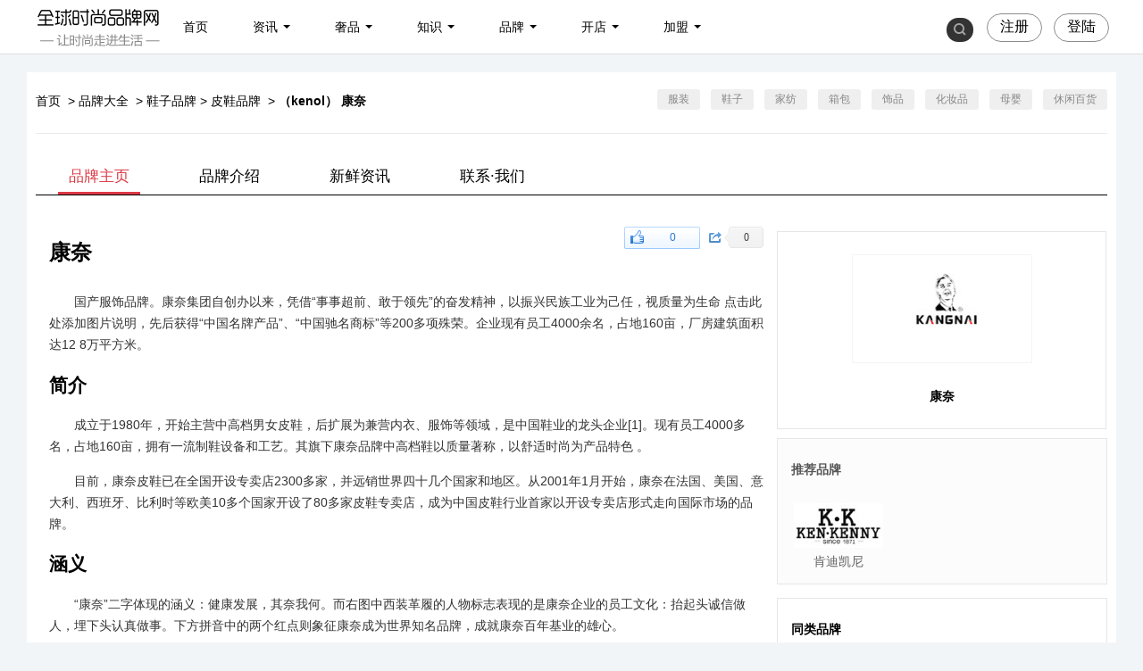

--- FILE ---
content_type: text/html; charset=utf-8
request_url: http://www.glosspp.com/kenol-brand/
body_size: 15088
content:
<!DOCTYPE HTML>
<!--[if lt IE 7 ]> <html lang="zh-CN" class="ie6 ielt8"> <![endif]-->
<!--[if IE 7 ]>    <html lang="zh-CN" class="ie7 ielt8"> <![endif]-->
<!--[if IE 8 ]>    <html lang="zh-CN" class="ie8"> <![endif]-->
<!--[if (gte IE 9)|!(IE)]><!-->
<html lang="zh-CN">
<head>
<meta charset="UTF-8">
<title>
（kenol）康奈官网
_全球时尚品牌网</title>
<meta name="keywords" content="康奈,康奈加盟," />
<meta name="description" content="康奈集团有限公司旗下品牌（kenol）康奈为全国投资者，提供康奈品牌介绍、康奈产品图片、康奈加盟条件、康奈加盟费、康奈加盟电话等品牌加盟信息。" />
<link href="/templates/glo2.0/css/brand.css" rel="stylesheet">
<link rel="stylesheet" type="text/css" href="/templates/glo2.0/css/style.css" />
<link rel="stylesheet" type="text/css" href="/templates/glo2.0/css/list.css" />
<script type="text/javascript" src="/templates/glo2.0/js/jquery-1.7.2.min.js"></script>
<script type="text/javascript" src="/templates/glo2.0/js/Common.js"></script>
<link rel="alternate" media="only screen and (max-width: 640px)" href="http://m.glosspp.com/kenol-brand/" >
<meta http-equiv="mobile-agent" content="format=html5; url=http://m.glosspp.com/kenol-brand/">
<meta name="applicable-device" content="pc">
<meta http-equiv="Cache-Control" content="no-siteapp" />
<meta http-equiv="Cache-Control" content="no-transform" />
</head><body>
<div class="header">
  <div class="head">
    <div class="logo"><a href="http://www.glosspp.com/"></a></div>
    <div class="global-nav">
      <ul class="main-menu">
        <li><a href="http://www.glosspp.com/" rel="nofollow">首页</a></li>
        <li class="dropdown nav-dropdown"> <a href="javascript:;" class="has-drop-menu">资讯<i class="arrow"></i></a>
          <ul class="dropdown-menu">
            <div class="sort channel clearfix">
              <p class="title">栏目</p>
              <ul>
                <li><a href="http://www.glosspp.com/news/">新闻</a></li>
                <li><a href="http://www.glosspp.com/news/index7.html">行业</a></li>
                <li><a href="http://www.glosspp.com/news/index6.html" >企业</a></li>
                <li><a href="http://www.glosspp.com/news/index10.html">订货会</a></li>
                <li><a href="http://www.glosspp.com/news/index105.html">电商</a></li>
                <li><a href="http://www.glosspp.com/news/index104.html">百货</a></li>
                <li><a href="http://www.glosspp.com/news/index93.html">滚动</a></li>
                <li><a href="http://www.glosspp.com/news/index145.html">观点</a></li>
              </ul>
            </div>
            <div class="tags channel clearfix">
              <ul>
              </ul>
            </div>
          </ul>
        </li>
        <li class="dropdown nav-dropdown"> <a href="javascript:;" class="has-drop-menu">奢品<i class="arrow"></i></a>
          <ul class="dropdown-menu">
            <div class="sort channel clearfix">
              <p class="title">栏目</p>
              <ul>
                <li><a href="/luxury/" target="_blank">奢品</a></li>
                <li><a href="/luxury/index111.html">服饰</a></li>
                <li><a href="/luxury/index118.html">鞋履</a></li>
                <li><a href="/luxury/index112.html">美妆</a></li>
                <li><a href="/luxury/index113.html">腕表</a></li>
                <li><a href="/luxury/index114.html">珠宝</a></li>
                <li><a href="/luxury/index115.html">配饰</a></li>
                <li><a href="/luxury/index110.html">箱包</a></li>
              </ul>
            </div>
            <div class="tags channel clearfix">
              <ul>
              </ul>
            </div>
          </ul>
        </li>
        <li class="dropdown nav-dropdown"> <a href="javascript:;" class="has-drop-menu">知识<i class="arrow"></i></a>
          <ul class="dropdown-menu">
            <div class="sort channel clearfix">
              <p class="title">栏目</p>
              <ul>
                <li><a href="/zhishi/">知识</a></li>
                <li><a href="/zhishi/index65.html">服装</a></li>
                <li><a href="/zhishi/index66.html">鞋子</a></li>
                <li><a href="/zhishi/index74.html">家纺</a></li>
                <li><a href="/zhishi/index73.html">箱包</a></li>
                <li><a href="/zhishi/index72.html">配饰</a></li>
                <li><a href="/zhishi/index75.html">化妆品</a></li>
                <li><a href="/zhishi/index88.html">常识</a></li>
              </ul>
            </div>
            <div class="tags channel clearfix">
              <ul>
              </ul>
            </div>
          </ul>
        </li>
        <li class="dropdown nav-dropdown"> <a href="javascript:;" class="has-drop-menu">品牌<i class="arrow"></i></a>
          <ul class="dropdown-menu">
            <div class="sort channel clearfix">
              <p class="title">栏目</p>
              <ul>
                <li><a href="/brand/">品牌</a></li>
                <li><a href="/brand/index11.html" >服装</a></li>
    			<li><a href="/brand/index30.html" >鞋子</a></li>
    			<li><a href="/brand/index41.html" >家纺</a></li>
   			    <li><a href="/brand/index37.html" >箱包</a></li>
                <li><a href="/brand/index38.html" >饰品</a></li>
                <li><a href="/brand/index91.html" >化妆品</a></li>
                <li><a href="/brand/index85.html" >母婴</a></li>
                <li><a href="/brand/index115.html" >休闲百货</a></li>
              </ul>
            </div>
            <div class="tags channel clearfix">
              <ul>
              </ul>
            </div>
          </ul>
        </li>
        <li class="dropdown nav-dropdown"> <a href="javascript:;" class="has-drop-menu">开店<i class="arrow"></i></a>
          <ul class="dropdown-menu">
            <div class="sort channel clearfix">
              <p class="title">栏目</p>
              <ul>
                <li><a href="/shop/">开店</a></li>
                <li><a href="/shop/index135/">选址</a></li>
                <li><a href="/shop/index136/">装修</a></li>
                <li><a href="/shop/index138/">加盟</a></li>
                <li><a href="/shop/index139/">进货</a></li>
                <li><a href="/shop/index137/">陈列</a></li>
                <li><a href="/shop/index141/">促销</a></li>
                <li><a href="/shop/index140/">管理</a></li>
              </ul>
            </div>
            <div class="tags channel clearfix">
              <ul>
              </ul>
            </div>
          </ul>
        </li>
        <li class="dropdown nav-dropdown"> <a href="javascript:;" class="has-drop-menu">加盟<i class="arrow"></i></a>
          <ul class="dropdown-menu">
            <div class="sort channel clearfix">
              <p class="title">栏目</p>
              <ul>
                <li><a href="/adv/" target="_blank">加盟</a></li>
                <li><a href="/adv/nvzhuang.html">女装</a></li>
                <li><a href="/adv/tongzhuang.html">童装</a></li>
                <li><a href="/adv/nanzhuang.html">男装</a></li>
                <li><a href="/adv/nvxie.html">女鞋</a></li>
                <li><a href="/adv/tongxie.html">童鞋</a></li>
                <li><a href="/adv/nanxie.html">男鞋</a></li>
                <li><a href="/adv/neiyi.html">内衣</a></li>
              </ul>
            </div>
            <div class="tags channel clearfix">
              <ul>
              </ul>
            </div>
          </ul>
        </li>
      </ul>
    </div>
    <div class="user">
      <div class="login" style=" display:;"><a href="http://www.glosspp.com/member/login.php" class="btn btn-login" rel="nofollow">登陆</a></div>
      <div class="tougao" style=" display:;"><a href="http://www.glosspp.com/member/reg_new.php" class="btn btn-login" rel="nofollow">注册</a></div>
      <div class="search">
        <ul>
          <li>
              <form class="form-search" action="">
               <input type="text" placeholder="输入搜索内容..." class="nav-search-input" id="baiduSearch"/>
              <i class="icon-search"></i> <i class="close"></i>
              <script type="text/javascript">
		      (function () {
		        var baiduSearch = $("#baiduSearch");
		if (baiduSearch == "undefined") return ;
		var but = baiduSearch.next("i[class=icon-search]");
		var promptText = baiduSearch.attr("placeholder");
		but.css({
			cursor:"pointert"
		});
		baiduSearch.focus(function () {
			searchVal = baiduSearch.val();
			baiduSearch.attr("placeholder",'');
			if (searchVal == promptText) baiduSearch.val("");
		})
		var searchVal = null;
		var link = "http://so.glosspp.com/cse/search?s=16731113802224759638&ie=utf-8&q=";
		var pattern = new RegExp("^\\s*$","i");
		but.click(function () {
			searchVal = baiduSearch.val();
			if (!pattern.test(searchVal)) {
				link += searchVal;
				window.open(link); 
			}
			else {
				baiduSearch.val(promptText);
				 return ;
			}
		});
	})();
	</script>
            </form>
          </li>
        </ul>
      </div>
    </div>
  </div>
</div>

<div class="wr">
  <div class="brand-common-header">
    <div class="module">
      <div class="brand-marks">
        <div class="ui-crumbs ui-crumbs-box textoverflow"> <a href="http://www.glosspp.com/" title="网站首页" rel="nofollow">首页</a> <span>&gt;</span> <a href="/brand/" rel="nofollow" title="品牌大全">品牌大全</a>
          <span>&gt;</span> <a href="/brand/index30.html" target="_blank">鞋子品牌</a><span>&gt;</span> <a href="/brand/index32.html" target="_blank">皮鞋品牌</a>          <span>&gt;</span> <strong><a href="http://www.glosspp.com/kenol-brand/" title="（kenol）          康奈" class="last">
          （kenol）          康奈</a></strong> </div>
      </div>
      <ul class="brand-nav">
        <li class="brand-nav-item"><a href="/brand/index11.html" rel="nofollow">服装</a></li>
        <li class="brand-nav-item"><a href="/brand/index30.html" rel="nofollow">鞋子</a></li>
        <li class="brand-nav-item"><a href="/brand/index41.html" rel="nofollow">家纺</a></li>
        <li class="brand-nav-item"><a href="/brand/index37.html" rel="nofollow">箱包</a></li>
        <li class="brand-nav-item"><a href="/brand/index38.html" rel="nofollow">饰品</a></li>
        <li class="brand-nav-item"><a href="/brand/index91.html" rel="nofollow">化妆品</a></li>
        <li class="brand-nav-item"><a href="/brand/index85.html" rel="nofollow">母婴</a></li>
        <li class="brand-nav-item"><a href="/brand/index115.html" rel="nofollow">休闲百货</a></li>
      </ul>
      <div class="hill-icon"></div>
    </div>
  </div>
    <div id="nbrand-navsubmenu" class="nbrand-nav-submenu wrpd"> <a href="#" class="active">品牌主页</a> <a href="#">品牌介绍</a> <a target="_blank" href="http://www.glosspp.com/kenol-brand/news.html">新鲜资讯</a> <a href="#lxwm">联系·我们</a> </div>
  <div class="nbrand-main-wraper wrpd">
    <div class="nbrand-main-about w500 hb_fl mt30 f-pr">

      <div class="bk_title_body">
        <div id="bdshare" class="bdshare_b" style="line-height:12px;float:right; margin-top:5px;"> <img src="http://www.glosspp.com/images/share_4088b1af.gif" style="margin-top: 5px;"/> <a class="shareCount"></a> </div>
        <div class="bdlikebutton" style="float:right; margin-right:10px; margin-top:5px;"></div>
      </div>
      <h1>康奈</h1>
      <p>
	　　国产服饰品牌。康奈集团自创办以来，凭借&ldquo;事事超前、敢于领先&rdquo;的奋发精神，以振兴民族工业为己任，视质量为生命 点击此处添加图片说明，先后获得&ldquo;中国名牌产品&rdquo;、&ldquo;中国驰名商标&rdquo;等200多项殊荣。企业现有员工4000余名，占地160亩，厂房建筑面积达12 8万平方米。</p>
<h2>
	简介</h2>
<p>
	　　成立于1980年，开始主营中高档男女皮鞋，后扩展为兼营内衣、服饰等领域，是中国鞋业的龙头企业[1]。现有员工4000多名，占地160亩，拥有一流制鞋设备和工艺。其旗下康奈品牌中高档鞋以质量著称，以舒适时尚为产品特色 。</p>
<p>
	　　目前，康奈皮鞋已在全国开设专卖店2300多家，并远销世界四十几个国家和地区。从2001年1月开始，康奈在法国、美国、意大利、西班牙、比利时等欧美10多个国家开设了80多家皮鞋专卖店，成为中国皮鞋行业首家以开设专卖店形式走向国际市场的品牌。</p>
<h2>
	涵义</h2>
<p>
	　　&ldquo;康奈&rdquo;二字体现的涵义：健康发展，其奈我何。而右图中西装革履的人物标志表现的是康奈企业的员工文化：抬起头诚信做人，埋下头认真做事。下方拼音中的两个红点则象征康奈成为世界知名品牌，成就康奈百年基业的雄心。</p>
<h2>
	品牌定位</h2>
<p>
	　　康奈服饰(KANGNAI)，一个秉承简约自然，风度时尚设计理念的男装品牌，一种代表自信轻松，优雅睿智的商务休闲服饰。KANGNAI商务休闲服饰将男人洒脱自信、享受人生的高尚情怀，追求变化、把握流行脉动的生活态度展现的淋漓尽致，KANGNAI商务休闲服饰崇尚乐活主义，推出的职业商务、休闲时尚、海洋情调系列产品成为具有代表男人品位性格魅力和地位人生涵义的服饰流行风向标。</p>
<h2>
	经营范围</h2>
<p>
	　　男鞋、女鞋、女装、男装、儿童服饰</p>
<h2>
	发展历程</h2>
<p>
	　　康奈服饰(KANGNAI)为中国康奈集团旗下服饰产业品牌，中国康奈集团从1980年创办至今，已有28年历史，在郑秀康董事长的领导下， 康奈在温州乃至中国创造了无数个业界第一，并囊括了&ldquo;中国驰名商标&rdquo;、&ldquo;中国名牌产品&rdquo;、&ldquo;国家免检产品&rdquo;等国家级荣誉。企业规模被中国社会科学院确定为中国最具竞争力50强民营企业的第十一位。企业现有员工4000余名，占地160亩，厂房建筑面积达12.8万平方米。</p>
<p>
	　　中国康奈集团目前已成为中国轻工行业的龙头企业，主营中高档康奈牌皮鞋、服饰、皮具、内衣、童装，自营出口，综合实力连续6年名列全国民营企业500强。康奈集团现为中国轻工业联合会常务理事单位,中国质量协会理事单位,全国用户满意企业，国家级&ldquo;守合同重信用&rdquo;企业，ISO9002质量管理体系和ISO14001环境管理体系认证企业。</p>
<p>
	<strong>　　二OOO年五月十日</strong></p>
<p>
	　　国家领导同志视察康奈集团，提到&ldquo;康奈&rdquo;品牌应该顺应当前的形势，实施品牌的延伸和扩张战略。康奈集团通过对国际服装潮流的仔细剖析和国内市场消费者的的准确定位，决定以中高档商务休闲服为突破口，本着高起点、高标准的发展思路，凭借&ldquo;康奈&rdquo;品牌的知名度和雄厚的资金、人才优势，于2000年7月18日创办了康奈服饰有限公司。</p>
<h2>
	文化理念</h2>
<p>
	　　<strong>企业使命：</strong>为顾客提供舒适产品，为人们带来美好感受。</p>
<p>
	　　<strong>企业愿景：</strong>成为世界知名品牌，成就康奈百年基业。</p>
<p>
	　　<strong>企业精神：</strong>事事超前，敢于领先，稳健务实，步步精彩。</p>
<p>
	　　<strong>核心价值观：</strong>品牌领先，关注顾客，崇尚知识，人本和谐，精诚敬业，舒适时尚。</p>
<p>
	　　<strong>经营理念：</strong>为客户创造价值，为员工创造机会，为企业创造效益，为社会创造财富。</p>
<p>
	&nbsp;</p>
<p>
	　　<strong>企业格言：</strong>抬起头诚信做人，埋下头认真做事。</p>
<h2>
	公司荣誉</h2>
<p>
	　　1999年 康奈商标被国家工商总局认定为 &ldquo;中国驰名商标&rdquo;;</p>
<p>
	　　2001年 康奈皮鞋 被国家质检总局授予&ldquo;国家免检产品&rdquo;称号;</p>
<p>
	　　2002年 康奈皮鞋被中国名牌战略推进委员会认定为&ldquo;中国名牌产品&rdquo;。</p>
<p>
	　　1993年 以来，康奈已获得&ldquo;中国十大鞋业大王&rdquo;、连续八年&ldquo;中国真皮鞋王&rdquo;、&ldquo;中国真皮领先鞋王&rdquo;、&ldquo;中国真皮标志名牌&rdquo;等称号。</p>
<p>
	　　康奈蝉联三届 &ldquo;真皮标志杯&rdquo;全国皮鞋设计大奖赛特等奖，&ldquo;向世界名牌进军，具有国际竞争力的中国企业&rdquo;、&ldquo;中国最具竞争力民营企业50强&rdquo;第11位等，累计获得各种荣誉280多项。</p>
<p>
	<strong>　　康奈&ldquo;定制皮鞋&rdquo;</strong></p>
<p>
	&nbsp;</p>
<p>
	　　康奈集团总经理郑莱毅昨天透露，下个月，康奈府前街精品皮鞋定制店将增加一个新的品牌KANGNAI collection，以实现从&ldquo;康奈、KA[2]NGNAI collection、康奈世家&rdquo;这3个品牌的皮鞋自下而上的&ldquo;阶梯式&rdquo;定制业务，&ldquo;让更多的消费者享受到&lsquo;定制皮鞋&rsquo;带来的舒适感。&rdquo;</p>
<h2>
	康奈战役</h2>
<p>
	　　特拉西门湖战役后，汉尼拔并没有象罗马元老院所想的那样进军罗马，而是在罗马以北75公里处转向东南，在亚得里亚海附近的富庶地区下寨。在这里，汉尼拔大肆抢劫村庄，并休整部队，集结粮草，补充马匹，等到意大利人象高卢人那样起义。在一片告急声在中，罗马元老院宣布全国进入紧急状态，并选举之前出使过迦太基的元老院的代表老贵族费边.马克西母斯任独裁官。费边临危受命，不敢稍有差池，他征集了4个军团，把盖米努斯的两个军团和斯奇庇奥的残余部队汇合，然后进逼汉尼拔，在迦太基大营9公里处下寨，避免与迦军正面交战，努力切断迦太基人的补给，袭击迦军供应线，打算使没有后方的汉尼拔退出意大利。</p>
<p>
	<strong>　　战术</strong></p>
<p>
	　　费边采取拖延战术，一路紧随汉尼拔大军，专门在山地驻扎，不给迦太基人可乘之机，还一路烧毁庄稼辎重，实行&ldquo;焦土&rdquo;政策，不给汉尼拔留下一粮一马。汉尼拔也觉得费边老奸巨猾，他不断派出人马在罗马大营前挑衅，一面在罗马人集中地区大肆烧杀，闹得罗马公民和同盟者对费边的拖延战术怨声载道。一直到深秋，费边没有能使汉尼拔退出意大利，汉尼拔也没有得到意大利人的响应。冬天来临，汉尼拔退回亚平宁山东南的阿普里亚过冬，罗马元老院在6个月后重新选出两名新的执政官代替费边，又征集了4个军团。此时，罗马军团一共为16个，元老院大兵在手，决心与汉尼拔决战。</p>
<p>
	<strong>　　公元前216年夏</strong></p>
<p>
	　　汉尼拔率军从阿普里亚出发，向东南挺进100公里，占领罗马奥菲多斯河畔的要塞---康奈-----罗马的储粮地之一。罗马元老院立即下令8个军团在康奈附近集结，将两个执政官的的军团合并为一个，有两人轮流担任统帅。此时的迦太基军在奥菲多斯河北岸下寨，罗马人在河南，河北各立一寨，以阻挡迦军筹措粮草。7月的一天清晨，双方开始交战。罗马军团采用固定的方形阵式，将军团布置在中央，盟国步兵在两侧，左翼是同盟的4800骑兵，右翼是1600罗马骑兵，全军共80000人。迦太基军这时采用了新的阵式---新月形。新月的凸出部40000步兵正对罗马军团的中央，右翼是4000西努米底亚骑兵，左翼是6000西班牙和高卢骑兵，数量在罗马骑兵之上。罗马人从来没有见过这样的阵形，执政官瓦罗心想：&ldquo;汉尼拔这小子到底在搞什么名堂?&rdquo;</p>
<p>
	<strong>　　最开始</strong></p>
<p>
	　　战斗最先从轻装步兵开始。双方的投石手不断向敌人队伍里投出石块。罗马执政官鲍鲁斯还没上阵就被一块石头击伤，然而他继续前进。不久，双方骑兵冲到了一起，只见骑兵们在马上刀砍剑刺，落马的互相抱打在一起。号兵们运足力气吹响了重装步兵进攻的信号，激烈的肉搏战在第一线展开，不久就延至第二线。首先，罗马军团锐不可当地把迦太基人最前线的步兵全部放倒，一寸一寸地把迦太基人压向后方。但是罗马军两侧的盟国步兵被击溃，向自己的后方退去。迦太基人的新月阵的中央凸出部在罗马军团的压力下逐渐向内凹陷，最后整个凸出的新月变成了倒新月，中央的罗马军团深入到新月最深处，只要再努力一把，整个迦太基人的阵形就会被突破了。新月的凹陷越来越大，迦太基人的情况越来越危机，汉尼拔站在步兵中间嘶声竭力地鼓励士兵们顶住。这时，西班牙和高卢的骑兵击溃了罗马军两侧的防线，从罗马人后方迂回大己方右翼夹击罗马步兵。鲍鲁斯一见后方危急，连忙率领骑兵冲上前去，一阵猛冲，将西班牙和高卢骑兵向后逼退。眼看迦太基人快要顶不住了。就在这千钧一发之际，罗马人左翼的骑兵被完全击溃，迦军骑兵除西努米底亚骑兵追击残敌外，全部转向罗马军团后方，完成了对罗马人的包围。罗马军一见，急忙转身防御，迦军步兵的正面压力霎时减轻。罗马军团在四面打击之下完全失去了还击能力，不得不用盾牌紧紧保护自己，70000人的部队开始向包围圈中央聚集。随着罗马军越聚越密，以至于迦太基人每投出的一根标枪，一块石头都不落空，罗马人象割草一样倒下一大遍，执政官鲍鲁斯，前执政官盖米努斯和总督莱古斯也都死于乱军之中，整个战场变成了一口屠杀的大锅，只有少数罗马人逃了出来。康奈一战，罗马军团80000人，只有7000人被俘，其余全部战死，迦太基人只损失6000人，却获得了堆积如山的战利品，汉尼拔也在次战之后，名留青史，&ldquo;康奈&rdquo;一词也成为卓越歼灭战的代名词。</p>
<p>
	<strong>　　最后</strong></p>
<p>
	　　康奈战役使罗马城全城震惊，罗马城内出现了家家戴孝，室室有亡人的情景。元老院也被惊的目瞪口呆，没想到仅仅三次战役，罗马就损失了10多万精锐部队，元老院几天都没有召开会议，以至罗马城内出现了短暂的无政府状态，丧失理智的罗马人向城内的非罗马人进行疯狂的报复。几天后，元老院召开会议，，逐渐压住了骚乱，重新恢复社会秩序，并释放6000名罪犯，让他们加入罗马军团。同时，大开城门，迎接从康奈逃回的瓦罗。本来瓦罗以为自己一回到罗马就会被愤怒的罗马人分尸，没想到大家在元老院的带领下竟然如此热烈的欢迎他，不由得感激流涕，发誓誓死效忠罗马，元老院也在这时成为罗马的中流砥柱。汉尼拔大获全胜之后，犒赏全军，迦太基人无不欢天喜地，深感跟着这样的统帅今后必然大有作为。汉尼拔心中也默默念道：&ldquo;亲爱的父亲，您的愿望终于可以实现了!&rdquo;</p>
<h2>
	依托</h2>
<p>
	　　康奈服饰以康奈品牌为依托，不断汲取欧美设计风格，将中国传统服饰文化的精髓与现代时尚的休闲文化有机结合，造就了康奈服饰的品牌文化内涵，从而开发出茄克、毛衫、T恤、西服、棉服、裤类、衬衫、皮衣等八大康奈男装系列产品，成功地树立了康奈服饰在消费者心目中的高档休闲、中等价位的品牌地位。</p>
<h2>
	特许方式</h2>
<p>
	　　康奈服饰采用特许经营的方式，稳健经营，务实开拓，公司通过几年的发展，相继设立了十多个省级代理，开设了300多家专卖店(厅)，形成了颇具规模的专卖连锁经营体系。2004年8月28日，温家宝总理亲临视察康奈，对康奈的健康成长给予了充分的肯定。</p>
<p>
	　　康奈服饰并没有满足于现状，而是继续秉持&ldquo;以顾客为中心，以用户满意为目标&rdquo;的经营理念，居安思危，不断进取，追求卓越。展望未来，我们充满信心，衷心期望与社会各界朋友携手共进，共同打造走向世界的品牌&mdash;&mdash;康奈。</p>
      <div class="clear"></div>

      <div class="poster">
        <center>
          <div class="hl_c_copy" style="background: #ffffff ">
            <ul>
                          </ul>
          </div>
        </center>
        <br> <br> <br>
        <div class="poster-left">
          <div class="poster-bottom">
            <div class="baseBox">
              <h3 id="lxwm">联系我们</h3>
              <div class="dl-baseinfo">
                <dl class="">
                    <dt>中文名</dt>
                    <dd> 康奈 </dd>
                  </dl>                <dl class="">
                    <dt>英文名称</dt>
                    <dd> kenol </dd>
                  </dl>                <dl class="">
                    <dt>发源地</dt>
                    <dd> 浙江省温州市 </dd>
                  </dl>                <dl class="">
                    <dt>行业类别</dt>
                    <dd>
                      <a href="http://www.glosspp.com/brand/index30.html">鞋子</a>&nbsp;<a href="http://www.glosspp.com/brand/index32.html">皮鞋</a>&nbsp;                    </dd>
                  </dl>                <dl class=" bottomLine">
                    <dt>公司名称</dt>
                    <dd title="康奈集团有限公司"> 康奈集团有限公司 </dd>
                  </dl>              </div>
              <div class="dl-baseinfo">
                <dl class="">
                    <dt>联系人</dt>
                    <dd> 招商部 </dd>
                  </dl>                <dl class="">
                    <dt>联系电话</dt>
                    <dd title="0577-88755551">0577-88755551</dd>
                  </dl>                <dl class="">
                    <dt>公司传真</dt>
                    <dd>0577-88755550 </dd>
                  </dl>                <dl class="">
                    <dt>官方网站</dt>
                    <dd>www.kangnai.com</dd>
                  </dl>                <dl class=" bottomLine">
                    <dt>公司地址</dt>
                    <dd title="温州中国鞋都产业园康奈工业园"> 温州中国鞋都产业园康奈工业园 </dd>
                  </dl>                <dl class=" bottomLine">
                  <dt>更新时间</dt>
                  <dd title="2013-10-20 13:29:48"> 2013-10-20 13:29:48 </dd>
                </dl>
              </div>
            </div>
          </div>
        </div>
      </div>

	        
    </div>
    <div class="nbrand-main-hotimg w490 hb_fr mt40" name="hotPic" id="hotPic">
      <div class="brandimg">
        <div class="img"> <img class="lazy" src="http://www.glosspp.com/uploads/allimg/1310/1-1310201321160-L.jpg" alt="康奈" /> </div>
        <h2>康奈</h2>
      </div>
      <div class="newbrandlist">
        <h2>推荐品牌</h2>
        <ul>
          <li><a href="/kenkenny-brand/"> <img src="http://www.glosspp.com/uploads/allimg/1403/1-1403151339190-L.jpg" width="100" height="50"  alt="肯迪凯尼" /> 肯迪凯尼</a></li>        </ul>
        <div class="clear"></div>
      </div>
      <div class="tuijianlist">
        <h2>同类品牌</h2>
        <div class="tuijiancon">
          <ul>
            <li><a href="/deniesn-brand/">德尼尔森</a></li><li><a href="/kenol-brand/">康奈</a></li><li><a href="/luckigo-brand/">乐行仕</a></li><li><a href="/aokang-brand/">奥康</a></li><li><a href="/gslong-brand/">港士龙</a></li><li><a href="/crocodile-brand/">鳄鱼恤</a></li><li><a href="/juyi-brand/">巨一</a></li><li><a href="/fuguiniao-brand/">富贵鸟</a></li><li><a href="/hongqingting-brand/">红蜻蜓</a></li><li><a href="/yearcon-brand/">意尔康</a></li><li><a href="/serene-brand/">西瑞</a></li><li><a href="/usarhino-brand/">犀牛</a></li><li><a href="/zzw-brand/">蜘蛛王</a></li><li><a href="/ZERO-brand/">零度</a></li><li><a href="/JINHOU-brand/">金猴</a></li>          </ul>
        </div>
      </div>
      <div class="tuijianlist">
        <h2>随机品牌</h2>
        <div class="tuijiancon">
          <ul>
            <li><a href="/patty-brand/">芭迪</a></li><li><a href="/snc-brand/">圣恩熙</a></li><li><a href="/giovanipat-brand/">祖云尼柏</a></li><li><a href="/ninikeke-brand/">尼尼可可</a></li><li><a href="/AAA-brand/">AAA</a></li><li><a href="/sevenkangaroo-brand/">斯凯瑞</a></li><li><a href="/mileer-brand/">麦丽尔</a></li><li><a href="/xianglian-brand/">香恋</a></li><li><a href="/laspampas-brand/">莱斯佩斯</a></li><li><a href="/stbery-brand/">圣柏俐</a></li><li><a href="/baffn-brand/">芭芬</a></li><li><a href="/vog-brand/">沃格</a></li><li><a href="/hesion-brand/">赫升</a></li><li><a href="/furuisi-brand/">富瑞斯</a></li><li><a href="/svni-brand/">莎维妮</a></li>          </ul>
        </div>
      </div>
      <div id="zxtj" class="border pd20">
          <h2>品牌资讯</h2>
          <ul class="nlist">
            <li><a href="/news/41921.html" target="_blank">康奈“云步舒适系列”#11路#概念款全球发布</a></li><li><a href="/news/14595.html" target="_blank">康奈企业：蝶变升级 铸就世界品牌</a></li><li><a href="/news/2806.html" target="_blank">康奈总经理郑莱毅应邀主持国际鞋业技术大会</a></li><li><a href="/news/1391.html" target="_blank">康奈携“D6全感舒适”新品亮相北京国际品牌鞋展</a></li><li><a href="/news/3252.html" target="_blank">康奈获“全国厂务公开民主管理示范单位”</a></li><li><a href="/news/6188.html" target="_blank">康奈董事长郑秀康获评温州市优秀企业家</a></li><li><a href="/news/12367.html" target="_blank">康奈董事长郑秀康除夕中轻联会长扩大会议</a></li><li><a href="/news/7162.html" target="_blank">康奈被授予“鹿城区首家联络点”匾牌</a></li><li><a href="/news/5039.html" target="_blank">康奈选聘人才突出企业价值观 将任人唯“亲”</a></li><li><a href="/news/4046.html" target="_blank">康奈郑莱毅获评“中国十大杰出质量人”</a></li>          </ul>
        </div>      <div id="fdleft" class="adbrand"> 
              </div>
      <script type="text/javascript">
	$(document).ready(function()
	{
		var dbgd=$(".leftd").offset().top;
		var bgaodu=$("#fdleft").height();
		
		$(window).scroll(function ()
		{
			var lygd=$(".feedbackcon").offset().top;
			var sxjl=lygd-dbgd;	
			var dqgaodu=$(window).scrollTop();
			if(bgaodu<sxjl)
			{
				if(dqgaodu>dbgd)
				{	
					if((dqgaodu+bgaodu)<lygd)
					{
						$('#fdleft').addClass('fudong');
						$('#fdleft').removeClass('fudong2');
					}
					else
					{
						$('.left').css("height",$('.right').height())
						$('#fdleft').removeClass('fudong');
						$('#fdleft').addClass('fudong2');
					}
				}
				else
				{
					$('#fdleft').removeClass('fudong');	
					$('#fdleft').removeClass('fudong2');
					$('#zxtj').css('display','block');		
				}
			}
		});
	})
</script>
      <div class="leftd"></div>
      <div id="zuidih"></div>
    </div>
  </div>
    <div class="w10 mt15">
    <div class="feedbackcon">
      <div class="pd20">
        <div class="left2">
          <div class="main" id="feedback">
            <h2>加盟留言<span>Joining Message</span></h2>
            <div class="issure">
              <form action="/include/online.php" id="ask" method="post">
                <div class="inner">
                  <div class="zx-line" id="js_online"><strong>咨询内容：</strong>
                    <textarea id="js-textarea" name="cont" class="area"></textarea>
                    <i class="bg"></i>
                    <div class="shuoming"><b>根据意向选择下列快捷留言</b><br>
                      <ul>
                        <li>我对贵公司很感兴趣，想了解更多相关信息，请通过下面的联系方式，联系我。</li>
                        <li>请问哪里有你们的店面形象可以看？</li>
                        <li>请告诉我加盟费用和细则。</li>
                        <li>我想加盟，请尽快来电。</li>
                        <li>请问对加盟商有什么要求吗？</li>
                      </ul>
                    </div>
                    <div class="clear"></div>
                  </div>
                  <div class="zx-line"><strong>通讯地址：</strong>
                    <input id="js-zx-add" name="addr" class="zx_add" type="text">
                    <span class="col_red">方便邮寄画册光盘等相关资料</span></div>
                  <div class="zx-line"><strong>您的姓名：</strong>
                    <input id="js-zx-name" name="name" type="text">
                    <span><span class="col_red">*</span>您的真实姓名</span></div>
                  <div class="zx-line"><strong>您的电话：</strong>
                    <input id="js-zx-tel" name="phone" type="text">
                    <span><span class="col_red">*</span>座机/手机</span></div>
                  <div class="zx-line"><strong>E-mail：</strong>
                    <input name="email" type="text">
                    <span>请正确填写电子邮箱</span></div>
                  <div class="zx-line"><strong>验证码：</strong>
                    <input name="vdcode" id="js-zx-vdcode" size="40" placeholder="" class="intxt" style="width:50px;text-transform:uppercase;" type="text">
                    <!--&nbsp;<img src="/include/vdimgck.php" alt="看不清？点击更换" style="cursor:pointer" onclick="this.src=this.src+'?'" align="absmiddle">-->
                    </div>
                  <div class="zx-line">
                    <input id="js-zx-submit" class="submit" value="提交留言" type="submit">
                    <input name="companyname" type="hidden" value="康奈集团有限公司">
                    <input name="brandname" type="hidden" value="康奈">
                    <input name="mid" type="hidden" value="1">
                    <input name="jtype" value="brand" type="hidden">
                    <input name="jtypeen" value="" type="hidden">
                    <input name="action" value="save" type="hidden">
                  </div>
                  <div class="clear"></div>
                </div>
              </form>
            </div>
            <div class="clear"></div>
          </div>
        </div>
        <div class="right2 liuyanlist">
          <h2><span>热门留言</span></h2>
          <div class="liuyancon">
            <ul>
                          </ul>
          </div>
          <span id="feedbackbtn" class="feedbackbtn">查看更多</span></div>
        <div class="clear" style="position:relative"></div>
      </div>
    </div>
    <div class="lyxl"></div>
    <center>
	
    </center>
  </div>
  <!--品牌友情链接--> 
  <div class="brand_link">
    <ul>
        </ul>
  </div>
</div>
﻿<div class="footer">
  <div class="footert">
    <div class="footertw">
      <div class="footertl">
        <div class="fabout">
          <dl>
            <dt>全球时尚品牌网，让时尚更有范！</dt>
            <dd><a href="#">关于我们</a> | <a href="#">联系我们</a> | <a href="#">商务合作</a></dd>
            <dd><a href="#">寻求报道</a> | <a href="#">投稿须知</a> | <a href="http://www.glosspp.com/sitemap.xml">网站地图</a></dd>
            <dd><a href="#">滚动新闻</a> | <a href="#">专栏作者</a> | <a href="#">专题汇总</a></dd>
          </dl>
        </div>
        <div class="ftousu">
          <dl>
            <dt>投诉建议</dt>
            <dd>通过E-mail将您的想法和建议发给我们</dd>
            <dd>站长：szsuy@hotmail.com</dd>
          </dl>
        </div>
        <div class="flianxi"> 
          <dl>
            <dt>联系我们</dt>
            <dd>网站客服：5997597(QQ)</dd> 
	    <dd>软文合作：5997597(QQ)</dd>
            <dd>投稿邮箱：szsuy@hotmail.com</dd>
          </dl>
        </div>
      </div>
    </div>
  </div>
  <div class="footerb">
    <div class="footerbtxt">
      <div class="footerbtxts">&copy; 2013-2020 全球时尚品牌网（www.glosspp.com）版权所有 / 工信部备案:<a href="http://www.beian.miit.gov.cn/">蒙ICP备18005027号-2 </a></div>
    </div>
  </div>
</div>
<!--流量统计 danieldaniel--> 
<script>
var _hmt = _hmt || [];
(function() {
var hm = document.createElement("script");
hm.src = "https://hm.baidu.com/hm.js?62426a7f8821804053363d1468849ecb";
var s = document.getElementsByTagName("script")[0]; 
s.parentNode.insertBefore(hm, s);
})();
</script>
<!--流量统计 danieldaniel--> 
 

<!--百度分享--> 

<!-- 将此代码放在适当的位置，建议在body结束前 --> 

<script id="bdlike_shell"></script> 
<script>

var bdShare_config = {
	"type":"small",
	"color":"blue",
	"uid":"287607",

	"likeText":"有用+1",

	"likedText":"已投票"

};

document.getElementById("bdlike_shell").src="http://bdimg.share.baidu.com/static/js/like_shell.js?t=" + Math.ceil(new Date()/3600000);

</script> 
<script type="text/javascript" id="bdshare_js" data="type=tools&amp;uid=287607" ></script> 
<script type="text/javascript" id="bdshare_js" data="type=button&amp;uid=287607" ></script> 
<script type="text/javascript" id="bdshell_js"></script> 
<script type="text/javascript">

document.getElementById("bdshell_js").src = "http://bdimg.share.baidu.com/static/js/shell_v2.js?cdnversion=" + Math.ceil(new Date()/3600000)

</script> 
<script type="text/javascript" src="/images/public.js"></script> 
<script type="text/javascript" src="/images/brand.js"></script>
</body>
</html>
<script type="text/javascript" src="/images/jquery.lazyload.min.js"></script>
<script>
$(document).ready(function(e) {
	imglistul=$(".procon ul");
	imglistulwidth=imglistul.find('li').length*268+'px';
	imglistul.css('width',imglistulwidth);
	
	
	$('.rightbtn').click(function()
	{
		var obj=$(this).parent().find('ul');
		if(!obj.is(":animated"))
		{
			var left=parseInt(obj.css("left").replace("px",""))-1072;	
			imglistulwidth=obj.find('li').length*268+left;
			if(imglistulwidth > 0)
			{
				obj.animate({left:left}, 500 );	
			}
		}
	});
	
	$('.leftbtn').click(function()
	{
		var obj=$(this).parent().find('ul');
		if(!obj.is(":animated"))
		{
			var left=parseInt(obj.css("left").replace("px",""))+1072;
			if(left <= 0)
			{
				obj.animate({left:left}, 500 );	
			}
		}
	});
	
	
	$('#js_online li').click(function(){
		$('#js_online textarea').val($(this).text());
		
	});
	
	 //输入验证;
	 $('#js-zx-submit').click(function(){
		 if($('#js-textarea').val().length == 0){
			 alert('你还没有输入咨询内容');
			 return false;
		 };
		 if($('#js-zx-add').val().length == 0){
			  alert('你还没有输入通讯地址');
			  return false;
		 };
		 if($('#js-zx-name').val().length == 0){
			   alert('你还没有输入您的姓名'); 
			   return false;
		 };
		 if($('#js-zx-tel').val().length == 0){
			   alert('你还没有输入您的号码'); 
			   return false;
		 }
		 if($('#js-zx-vdcode').val().length == 0){
			   alert('请输入验证码'); 
			   return false;
		 }
	 });
	
})
</script>
<script type="text/javascript">
$(document).ready(function()
{
	$('.h2con h2').each(function(i)
	{
		$('.brandshow_left h2:eq('+i+')').html('<i>'+(i+1)+'</i>'+$('.brandshow_left h2:eq('+i+')').text());
		$('.brandshow_left h2:eq('+i+')').after('<div class="borderbg"></div><div class="clear"></div>');
	});
	
	var liuyancur = 0;										//初始化显示的版面
	var liuyani = 4;											//每版显示数
	var liuyanlen = $('.liuyancon ul li').length;				//计算列表总长度(个数)
	var liuyanallcur=liuyanlen / liuyani;									//计算展示版面数量
	var liuyanliwidth=$('.liuyancon ul li').height();
	$('#feedbackbtn').click(function()
	{
		if(!$('.liuyancon ul').is(':animated'))
		{
			if(liuyancur<liuyanallcur-1)
			{
				liuyancur++;	
				$(".liuyancon ul").animate({top:-liuyancur*liuyani*liuyanliwidth});				
			}
		}		
	})
	
	
	$.ajax({
		  url: '/index.php/Brand/getisgood/aid/'+aid,
		  type: 'get',
		  dataType: 'text',
		  contentType: 'application/x-www-form-urlencoded',				
		  contentType:"pplication/x-www-form-urlencoded; charset=utf-8",
		  cache:false,
		  timeout: 50000,
		  error: function(data){},
		  success: function(data)
		  {			

					$('#goods').text(data);
		
		  }
	  });	
	  
	
})
</script>

--- FILE ---
content_type: text/css
request_url: http://www.glosspp.com/templates/glo2.0/css/brand.css
body_size: 4187
content:
@charset "utf-8";
/* CSS Document */
body, button, input, select, textarea { font: 14px/1.5 'Microsoft YaHei', 'Arial'; color: #000000; }
.mt6 { margin-top: 6px; }
.currentposition { color: #bfbfbf; }
.wr { clear: both; width: 1200px; margin: 0 auto; background: #fff; padding: 10px; margin-top: 20px; }
.currentposition a { color: #bfbfbf; }
.wrpd { width: 1200px; clear: both; height: auto; overflow: hidden; }
.m-nsearchs { margin-top: 26px; }
.m-nsearchs .m-search { margin-bottom: 17px; line-height: 24px; }
.m-nsearchs .ns-key { float: left; width: 115px; font-weight: 700; text-align: center; }
.m-nsearchs .ns-value { float: left; width: 965px; }
.m-nsearchs .ns-value a { display: inline-block; float: left; padding: 0 8px; margin-right: 30px; margin-bottom: 2px; height: 29px; line-height: 29px; text-align: center; white-space: nowrap; }
.m-nsearchs .ns-value a.sort-curr, .m-nsearchs .ns-value a:hover, .m-nsearchs .ns-value a.on { background-color: #db3a45; color: #fff; }
.clear { clear: both; display: block; overflow: hidden; height: 0; font-size: 0; }
.mt30 { margin-top: 30px; }
.clearfix::before, .clearfix::after { content: ""; display: table; }
.nsearch-resultslist h3 { line-height: 42px; text-align: center; font-size: 22px; font-weight: 700; position: relative; z-index: 3; border-bottom: 1px solid #000; }
.nsearch-resultslist h3 a.more { position: absolute; z-index: 5; right: 0; bottom: 0; font-size: 14px; height: 30px; line-height: 30px; font-weight: normal; }
.nsearch-resultslist .u-brand { width: 1200px; margin: 40px auto 0px; }
.nsearch-resultslist.brand .u-brand li { width: 140px; margin: 0 15px 26px; height: 165px; }
.nsearch-resultslist .u-brand li { float: left; width: 160px; margin: 0 25px 26px; }
.nsearch-resultslist.brand .u-brand li .img { width: 138px; height: 78px; border: 1px solid #ccc; }
.nsearch-resultslist.brand .u-brand li .img a { display: block; margin: 0 auto; width: 138px; height: 78px; }
.nsearch-resultslist.brand .u-brand li .img img { border-radius: none; width: 120px; height: 60px; margin: 9px; }
.mt15 { margin-top: 15px; }
.f-tac { text-align: center; }
a:hover { color: #db3a45; }
.mt3 { margin-top: 3px; }
.nsearch-resultslist .u-design { width: 100%; margin: 0 auto 26px; border-top: 1px solid #ededed; border-bottom: 1px solid #ededed; padding: 20px 0; }
.nsearch-resultslist .u-design li { float: left; width: 25%; line-height: 32px; }
.nsearch-resultslist .u-design li i { display: inline-block; background: url("../images/icon_indexbg.jpg") repeat scroll 0 -63px; float: left; width: 15px; height: 15px; margin-top: 8px; }
/*列表分页*/
.pages { margin: 30px 0; height: 40px; text-align: center; }
.pages a.prev.disabled, .pages a.next.disabled { cursor: default; border: 1px solid #bbb; color: #bbb; padding: 0; }
.pages a.prev, .pages a.next { width: 118px; border: 1px solid #000; border-radius: 2px; margin: 0 25px; padding: 0; color: #000; }
.pages a { display: inline-block; line-height: 38px; padding: 0 10px; text-align: center; color: #bbb; }
.pages span { display: inline-block; color: #bbb; }
.pages a.active { color: #000; }
/*友情链接*/
.flink h2 { font-size: 16px; line-height: 32px; text-indent: 5px; margin-top: 50px; }
.flink h2 div { height: 3px; background-color: #e5e5e5; overflow: hidden; }
.flink h2 div span { display: block; height: 3px; background-color: #2f2f2f; overflow: hidden; width: 85px; }
.flink .flinkcon { padding: 10px; }
.flink .flinkcon a { margin-right: 10px; display: inline-block; line-height: 22px; }
/*内容页*/
.b_banner { position: relative; height: 430px; overflow: hidden; }
.b_banner div { width: 1920px; position: absolute; left: 50%; margin-left: -960px; }
.b_banner img { display: block; margin: 0 auto; }
.nbrand-nav-submenu { margin-top: 30px; height: 38px; border-bottom: 1px solid #000; }
.nbrand-nav-submenu a.active { border-bottom: 4px solid #db3a45; color: #db3a45; }
.nbrand-nav-submenu a { padding: 0 12px; margin: 0 25px; height: 35px; line-height: 35px; display: inline-block; font-size: 17px; }
.nbrand-nav-submenu a:hover { color: #db3a45; }
.nbrand-main-wraper { background-color: #FFF; }
.nbrand-main-wraper .w500 { width: 800px; }
.nbrand-main-wraper .mt30 { margin-top: 30px; }
.nbrand-main-wraper .w490 { width: 370px; }
.nbrand-main-wraper .mt40 { margin-top: 40px; }
.nbrand-main-wraper .hb_fr { float: right; }
.nbrand-main-wraper .hb_fl { float: left; padding: 0 15px; }
.nbrand-main-wraper .f-pr { position: relative; font-family: arial, '\5b8b\4f53', sans-serif; }
.nbrand-main-wraper .f-pr a { color: #136ec2; }
.nbrand-main-wraper .f-pr a:hover { text-decoration: none; color: #136ec2; border-bottom: 1px dotted #536da6; }
.nbrand-main-about p { font-size: 14px; word-wrap: break-word; color: #333; margin-bottom: 15px; line-height: 24px; zoom: 1; }
.nbrand-main-about h1 { font-size: 24px; font-weight: 700; margin-bottom: 25px; }
.brandimg { width: 317px; height: 170px; padding: 25px; text-align: center; line-height: 50px; margin-bottom: 10px; border: 1px solid #e6e6e6; }
.brandimg .img { width: 180px; margin: 0px auto; padding: 20px 10px; background-color: #FFF; border: 1px solid #f4f4f4; }
.brandimg .img img { width: 120px; height: 60px; }
.brandimg h2 { font-size: 14px; }
.newbrandlist { padding: 10px; border: 1px solid #e6e6e6; background-color: #fcfcfc; margin-bottom: 15px; }
.newbrandlist h2 { padding: 3px 5px; font-size: 14px; line-height: 18px; font-family: arial; font-weight: 700; color: #555; }
.newbrandlist ul { padding: 10px 0px; }
.newbrandlist ul li { color: #646464; float: left; width: 106px; text-align: center; padding: 5px; line-height: 20px; }
.newbrandlist a { text-decoration: none; color: #646464; }
.tuijianlist { padding: 10px; border: 1px solid #e6e6e6; margin-bottom: 15px; }
.tuijianlist h2 { padding: 3px 5px; font-size: 14px; line-height: 18px; }
.tuijiancon { padding: 5px; line-height: 28px; color: #c8c8c8; height: auto; overflow: hidden; }
.tuijiancon ul { padding: 0px; margin: 0px; }
.tuijiancon ul li { float: left; width: 110px; line-height: 25px; list-style: outside none none; height: 25px; overflow: hidden; }
.tuijianlist a { color: #323232; text-align: left; line-height: 25px; }
/*留言*/
.w10 { width: 1200px; overflow: hidden; }
.feedbackcon { border: 1px solid #e6e6e6; border-top: 2px solid #2f2f2f; }
.left2 { width: 800px; overflow: hidden; float: left; }
.right2 { width: 350px; overflow: hidden; float: right; }
.liuyanlist h2 { border-bottom: 1px solid #dddddd; height: 25px; margin-bottom: 15px; }
.liuyanlist h2 span { border-bottom: 3px solid #379be9; height: 26px; line-height: 26px; font-size: 18px; color: #000; }
.liuyancon { position: relative; height: 405px; overflow: hidden; }
.liuyancon ul { position: absolute; width: 100%; }
.liuyancon ul li { height: 101px; overflow: hidden; }
.liuyancon ul li div { background-color: #f7f7f7; padding: 10px; line-height: 1.8em; color: #646464; line-height: 2em; height: 70px; overflow: hidden; }
.liuyancon ul li div p span { color: #0078dd; }
.liuyancon ul li div p a { color: #0078dd; }
.liuyancon ul li div p.date { color: #969696; }
.liuyancon ul li div p i { float: right; margin-left: 15px; font-style: normal; }
.desc { margin: 10px 0px; line-height: 1.8em; }
.feedbackbtn { display: block; background-color: #dddddd; text-align: center; line-height: 25px; cursor: pointer; }
.i_brand ul li { width: 90px; }
.pd20 { padding: 20px 20px 10px 20px; }
#feedback h2 { font-size: 18px; color: #000; }
.issure { width: 790px; height: 450px; margin-top: 20px; overflow: hidden; float: left; font-family: \5fae\8f6f\96c5\9ed1, \9ed1\4f53, Verdana; }
.issure .innerbox { width: 780px; margin: 38px 0 0 50px; }
.issure .inner { padding: 0px 0 30px 17px; }
.issure .zx-line { overflow: hidden; margin-bottom: 15px; clear: both; line-height: 24px; }
.issure .inner span, .issure .inner strong, .issure .inner input, .issure .area, .issure .inner i { float: left; }
.issure .area { width: 370px; height: 174px; margin-right: 3px; line-height: 21px; border: none; border: 1px solid #7f9db9; }
.issure .shuoming { width: 245px; float: left; color: #323232; border: 1px solid #dcdcdc; line-height: 22px; padding: 10px 0 10px 20px; }
.issure .bg { background-image: url(brandbg.png); background-repeat: no-repeat; width: 20px; height: 33px; background-position: -320px -142px; margin: 70px 2px 0 0 }
.issure strong { color: #323232; width: 75px; text-align: right; }
.issure input[type="text"] { height: 18px; line-height: 18px; padding: 3px 0; border: 1px solid #7f9db9; width: 252px; }
.issure input.zx_add { width: 372px; }
.issure .zx-line span { padding-left: 6px; }
.issure .zx-line .submit { margin-left: 75px; width: 80px; height: 28px; background: #000; border: 0; color: #fff; cursor: pointer; }
.lyxl { height: 4px; overflow: hidden; line-height: 1px; background-image: url(brandbg.png); background-repeat: repeat-x; background-position: 0px -280px; }
/*产品*/
.prolist h2 { width: 1190px; float: left; background-color: #FFF; padding-right: 10px; margin-top: 10px; margin-bottom:10px font-size: 24px;
font-family: 微软雅黑, 黑体, Verdana; font-weight: 500; margin-left: -10px; }
.prolist .borderbg { border-bottom: 1px solid #e6e6e6; height: 38px; }
.prolist { padding: 5px 10px; color: #333; font-size: 14px; line-height: 26px; margin-bottom: 10px; }
.prolist .procon { width: 1190px; height: 260px; overflow: hidden; position: relative; }
.prolist ul { margin-top: 10px; position: absolute; left: 0px; top: 0px; background-color: #fff; }
.prolist ul li { float: left; margin-right: 28px; }
.leftbtn { position: absolute; top: 120px; left: 0px; padding: 10px; background-color: #000; color: #FFF; cursor: pointer; }
.rightbtn { position: absolute; top: 120px; right: 0px; padding: 10px; background-color: #000; color: #FFF; cursor: pointer; }
/*联系方式*/
.poster { width: 800px; float: left; }
.poster .poster-left { float: left; width: 770px; padding-left: 29px; color: #333; position: relative; margin-bottom: 20px; }
.poster .poster-left a { color: #747474; }
.poster .poster-left a:hover { text-decoration: none; color: #747474; border-bottom: 1px dotted #536DA6; }
.poster .poster-bottom { margin-right: -30px; }
.poster .baseBox { max-height: 180px; }
.poster .baseBox { float: left; max-height: 220px; overflow: hidden; margin-bottom: 1px; }
.poster .baseBox .dl-baseinfo { width: 385px; float: left; font-size: 14px; color: #747474; overflow: hidden; z-index: 10; word-break: break-all; }
.poster .baseBox .dl-baseinfo dl { padding-right: 20px; border-bottom: 1px dashed #E5E5E5; }
.poster .baseBox .dl-baseinfo dt { width: 60px; text-align: left; color: #333; font-weight: 700; }
.poster .baseBox .dl-baseinfo dt, .baseBox .dl-baseinfo dd { display: block; float: left; min-height: 34px; line-height: 34px; font-size: 14px; }
.poster .baseBox .dl-baseinfo dd { display: block; float: left; min-height: 34px; line-height: 34px; font-size: 14px; }
.poster .baseBox .dl-baseinfo dl::after { content: " "; display: block; height: 0px; font-size: 0px; clear: both; overflow: hidden; visibility: hidden; }
.poster .baseBox .dl-baseinfo .bottomLine { min-height: 34px; line-height: 34px; border: 0px none; padding-bottom: 0px; }
.poster .baseBox .dl-baseinfo dd { padding-left: 22px; width: 263px; overflow: hidden; text-overflow: ellipsis; white-space: nowrap; word-wrap: normal; }
.poster, dl, dt, dd { margin: 0px; padding: 0px; }
.poster h3 { font-size: 19px; line-height: 40px; font-weight: 200; font-family: 'Microsoft YaHei', sans-serif; padding: 0 !important; margin: 0 !important; }
/*品牌内容广告*/
.adbrand { adding: 10px; border: 1px solid #e6e6e6; margin-bottom: 15px; }
.fudong { position: fixed; top: 20px; width: 370px; }
.fudong2 { position: absolute; bottom: 0px; width: 370px; }
/*品牌资讯*/
.border { padding: 10px; margin-bottom: 15px; border: 1px solid #e6e6e6; }
.border h2 { padding: 3px 5px; font-size: 16px; line-height: 18px; margin-bottom: 10px; }
.nblist { width: 280px; overflow: hidden; }
.nblist li { width: 120px; margin-right: 20px; margin-bottom: 8px; height: 85px; overflow: hidden; text-align: center; float: left; }
.nlist li { height: 30px; font-size: 14px; width: 95%; line-height: 30px; padding: 0px 0px 0px 15px; background: url("http://www.glosspp.com/images/brand/dot.gif") no-repeat scroll 0px 0px transparent; overflow: hidden; text-overflow: ellipsis; white-space: nowrap; }
.nlist li a { color: #333; text-decoration: none; }
.nlist li a:hover { color: #F60; }
.nlist li a span { padding: 2px 6px; background-color: #000; color: #fff; margin-right: 5px; }
/**/
.brand-common-header { border-bottom: 1px solid #ebebeb; min-height: 40px; padding: 9px 0; }
.brand-common-header .module { position: relative; }
.module { width: 1200px; margin-left: auto; margin-right: auto; }
.brand-common-header .brand-marks { float: left; }
.brand-marks .ui-block-title { position: relative; }
.brand-marks .ui-title { position: relative; }
.brand-marks .ui-title h3 { color: #1a2b38; width: 300px; height: 32px; line-height: 32px; font-size: 22px; font-family: "Microsoft YaHei", "WenQuanYi Micro Hei"; }
.ui-title::before, .module::after, .module::before { content: " "; display: table; }
.ui-title::after { clear: both; }
.ui-crumbs { margin-top: 3px; max-width: 540px; }
.textoverflow { display: inline-block; max-width: 100%; overflow: hidden; text-overflow: ellipsis; vertical-align: -2px; white-space: nowrap; word-wrap: normal; float: left; }
.ui-crumbs a { margin-right: 4px; }
.module strong { font-weight: 700; }
.brand-nav { position: absolute; right: 0; display: inline; margin-left: -12px; font: 12px/23px STHei, "Microsoft YaHei", "WenQuanYi Micro Hei"; overflow: hidden; }
.brand-nav .brand-nav-item { float: left; display: inline; }
.brand-nav .brand-nav-item a:hover, .brand-nav .brand-nav-item-current a { background-color: #db3a45; color: #fff; }
.brand-nav .brand-nav-item a { display: block; padding: 0 12px; -webkit-border-radius: 3px; -moz-border-radius: 3px; border-radius: 3px; background-color: #efefef; margin-left: 12px; }
.brand-nav a { color: #878787; }
.brand-nav a:focus, a:hover { color: #db3a45; text-decoration: none; }
.brand-common-header .hill-icon { width: 171px; height: 16px; position: absolute; bottom: -30px; right: 200px; }
.brand_link { width: 1200px; height: auto; overflow: hidden; padding-bottom: 20px;  padding-top: 20px;}
.brand_link ul { padding: 0 20px; }
.brand_link li { float: left; font-size: 14px; margin: 5px 10px; color: #333; line-height: 22px; }
.brand_link a { color: #333; }
.brand_link li a:hover { color: #e6451a; }


--- FILE ---
content_type: application/javascript
request_url: http://www.glosspp.com/images/jquery.lazyload.min.js
body_size: 1280
content:
/*
 * Lazy Load - jQuery plugin for lazy loading images
 *
 * Copyright (c) 2007-2012 Mika Tuupola
 *
 * Licensed under the MIT license:
 *   http://www.opensource.org/licenses/mit-license.php
 *
 * Project home:
 *   http://www.appelsiini.net/projects/lazyload
 *
 * Version:  1.7.2
 *
 */
(function(a,b){$window=a(b),a.fn.lazyload=function(c){function f(){var b=0;d.each(function(){var c=a(this);if(e.skip_invisible&&!c.is(":visible"))return;if(!a.abovethetop(this,e)&&!a.leftofbegin(this,e))if(!a.belowthefold(this,e)&&!a.rightoffold(this,e))c.trigger("appear");else if(++b>e.failure_limit)return!1})}var d=this,e={threshold:0,failure_limit:0,event:"scroll",effect:"show",container:b,data_attribute:"original",skip_invisible:!0,appear:null,load:null};return c&&(undefined!==c.failurelimit&&(c.failure_limit=c.failurelimit,delete c.failurelimit),undefined!==c.effectspeed&&(c.effect_speed=c.effectspeed,delete c.effectspeed),a.extend(e,c)),$container=e.container===undefined||e.container===b?$window:a(e.container),0===e.event.indexOf("scroll")&&$container.bind(e.event,function(a){return f()}),this.each(function(){var b=this,c=a(b);b.loaded=!1,c.one("appear",function(){if(!this.loaded){if(e.appear){var f=d.length;e.appear.call(b,f,e)}a("<img />").bind("load",function(){c.hide().attr("src",c.data(e.data_attribute))[e.effect](e.effect_speed),b.loaded=!0;var f=a.grep(d,function(a){return!a.loaded});d=a(f);if(e.load){var g=d.length;e.load.call(b,g,e)}}).attr("src",c.data(e.data_attribute))}}),0!==e.event.indexOf("scroll")&&c.bind(e.event,function(a){b.loaded||c.trigger("appear")})}),$window.bind("resize",function(a){f()}),f(),this},a.belowthefold=function(c,d){var e;return d.container===undefined||d.container===b?e=$window.height()+$window.scrollTop():e=$container.offset().top+$container.height(),e<=a(c).offset().top-d.threshold},a.rightoffold=function(c,d){var e;return d.container===undefined||d.container===b?e=$window.width()+$window.scrollLeft():e=$container.offset().left+$container.width(),e<=a(c).offset().left-d.threshold},a.abovethetop=function(c,d){var e;return d.container===undefined||d.container===b?e=$window.scrollTop():e=$container.offset().top,e>=a(c).offset().top+d.threshold+a(c).height()},a.leftofbegin=function(c,d){var e;return d.container===undefined||d.container===b?e=$window.scrollLeft():e=$container.offset().left,e>=a(c).offset().left+d.threshold+a(c).width()},a.inviewport=function(b,c){return!a.rightofscreen(b,c)&&!a.leftofscreen(b,c)&&!a.belowthefold(b,c)&&!a.abovethetop(b,c)},a.extend(a.expr[":"],{"below-the-fold":function(c){return a.belowthefold(c,{threshold:0,container:b})},"above-the-top":function(c){return!a.belowthefold(c,{threshold:0,container:b})},"right-of-screen":function(c){return a.rightoffold(c,{threshold:0,container:b})},"left-of-screen":function(c){return!a.rightoffold(c,{threshold:0,container:b})},"in-viewport":function(c){return!a.inviewport(c,{threshold:0,container:b})},"above-the-fold":function(c){return!a.belowthefold(c,{threshold:0,container:b})},"right-of-fold":function(c){return a.rightoffold(c,{threshold:0,container:b})},"left-of-fold":function(c){return!a.rightoffold(c,{threshold:0,container:b})}})})(jQuery,window)
$(function(){	      
	$("img.lazy").show().lazyload({
		effect:"fadeIn",
		skip_invisible : false,
		failurelimit : 10,
		threshold:3000				//距离可见区域的显示距离
	});
});

--- FILE ---
content_type: application/javascript
request_url: http://www.glosspp.com/images/public.js
body_size: 576
content:
//添加到收藏夹
$(document).ready(function (){
	$(".setpageindex").click(function (){
		//$里面是链接的id	
		var ctrl = (navigator.userAgent.toLowerCase()).indexOf('mac') != -1 ? 'Command/Cmd' : 'CTRL'; 	
		if(document.all)
		{
			window.external.addFavorite('http://www.baidu.com', '百度');
		}
		else if (window.sidebar)
		{
			window.sidebar.addPanel('百度', 'http://www.baidu.com', "") 
		}
		else
		{
			//添加收藏的快捷键
			alert('添加失败\n您可以尝试通过快捷键' + ctrl + ' + D 加入到收藏夹~')	
		}
	})
}); 

--- FILE ---
content_type: application/javascript
request_url: http://www.glosspp.com/images/brand.js
body_size: 1018
content:

 
var shuliang=0;
var changdu=0;
document.getElementById('sideCatalog-down').onclick=function()
{
	changdu=parseInt(document.getElementById('daohang').offsetHeight/230);
	if(shuliang>-changdu)
	{
		shuliang=shuliang-1;
		document.getElementById('daohang').style.top=230*shuliang+'px';
	}
}
document.getElementById('sideCatalog-up').onclick=function()
{
	if(shuliang<0)
	{
		shuliang=shuliang+1;
		document.getElementById('daohang').style.top=230*shuliang+'px';
	}
}

function godotop()
{
	$('html,body').animate({scrollTop:0},500);
}

function showgo(v)
{
	$('html,body').animate({scrollTop:$(v).offset().top},500);
}




//选项卡
$(document).ready(function(e) {
	$('div.area_column ul li').mouseenter(function(){
		var index=$(this).index();
		$('div.area_column ul li').removeClass('cur');
		$(this).addClass('cur');
		$('div.block_links').hide().eq(index).show();
	});
	$('div.area_column ul li').click(function(){return false;});
});
//品牌留言
var isform=true;
	$('#js_address').focus(function(){
		$(this).next().html('方便邮寄画册光盘等相关资料');
	}).blur(function(){
		if ($(this).val()==''){
			$(this).next().html('请认真填写地址');
			isform=false;
		}else{
			$(this).next().html('方便邮寄画册光盘等相关资料');
		}
	});
	$('#js_name').focus(function(){
		$(this).next().html('<span class="red">*</span>您的真实姓名');
	}).blur(function(){
		if ($(this).val()==''){
			$(this).next().html('<span class="red">请认真填写您的姓名</span>');
			isform=false;
		}else{
			$(this).next().html('<span class="red">*</span>您的真实姓名');
		}
	});
	$('#js_tel').focus(function(){
		$(this).next().html('<span><span class="red">*</span>座机/手机</span>');
	}).blur(function(){
		if(!/^0\d{2,3}-\d{7,8}(-\d{1,3})?$|^\d{11}$/.test($(this).val())){
			$(this).next().html('<span class="red">请认真填写座机/手机</span>');
			isform=false;
		}else{
			$(this).next().html('<span><span class="red">*</span>座机/手机</span>');
		}
	});
//	$('#js_email').focus(function(){
//		$(this).next().html('<span><span class="red">*</span></span>');
//	}).blur(function(){
//		if(!/^\w+((-\w+)|(\.\w+))*\@[A-Za-z0-9]+((\.|-)[A-Za-z0-9]+)*\.[A-Za-z0-9]+$/.test($(this).val())){
//			$(this).next().html('<span class="red">请认真填写Email</span>');
//			isform=false;
//		}else{
//			$(this).next().html('<span><span class="red">*</span></span>');
//		}
//	});
	$('#js_online textarea').click(function(){
		if ($(this).val()=='') isform=false;
	});
	$('#js_submit').click(function(){
		isform=true;
		$('#js_online input').blur();
		$('#js_online textarea').blur();
		if (!isform) return false;
	});
	$('#js_online li').click(function(){
		$('#js_online textarea').val($(this).text());
		
	});
	$('#js_online textarea').click(function(){
		if ($(this).val()=='') isform=false;
	});
	$('#js_submit').click(function(){
		isform=true;
		$('#js_online input').blur();
		$('#js_online textarea').blur();
		if (!isform) return false;
	});